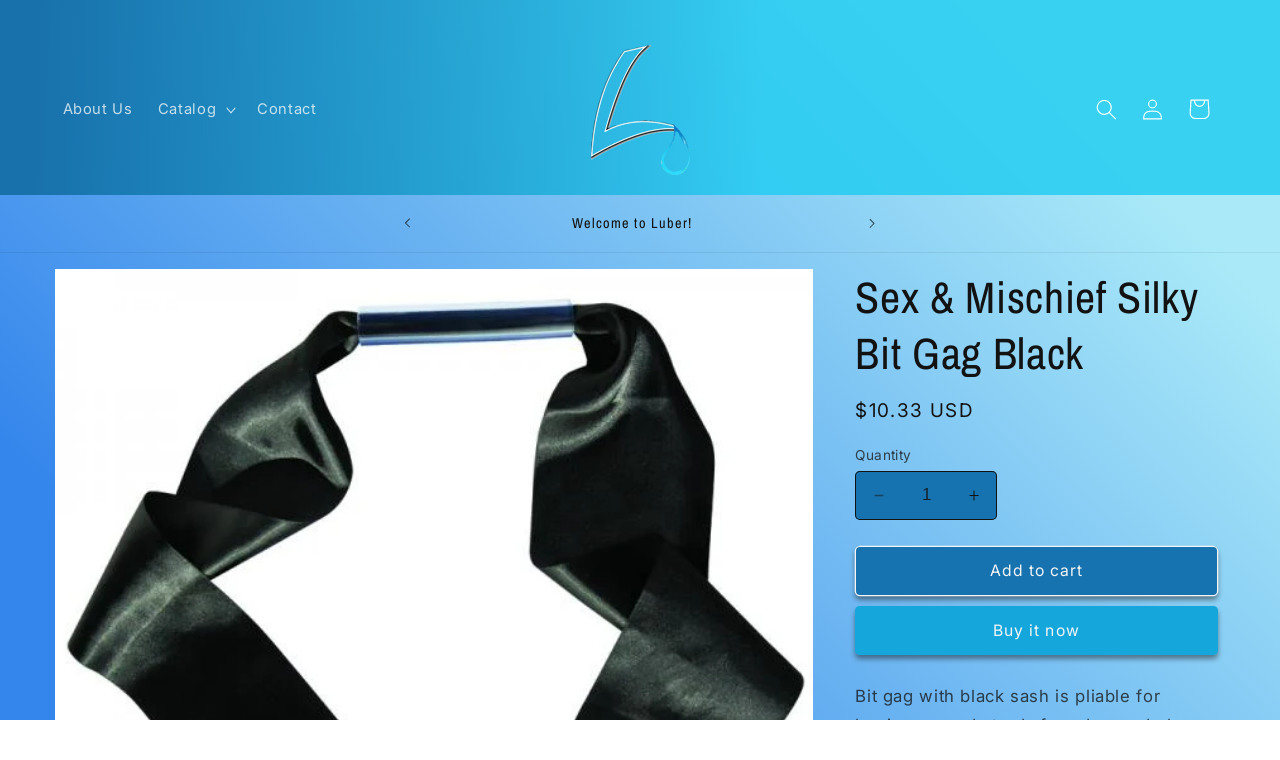

--- FILE ---
content_type: text/javascript
request_url: https://www.luber.me/apps/push-bot/pushbot-sdk-v2.js?subdomain=747cf1.myshopify.com&platform=shopify
body_size: 13488
content:
(()=>{var Yi=Object.create;var Ni=Object.defineProperty;var Ki=Object.getOwnPropertyDescriptor;var Hi=Object.getOwnPropertyNames;var qi=Object.getPrototypeOf,zi=Object.prototype.hasOwnProperty;var ji=(n,i)=>()=>(i||n((i={exports:{}}).exports,i),i.exports);var Xi=(n,i,a,d)=>{if(i&&typeof i=="object"||typeof i=="function")for(let b of Hi(i))!zi.call(n,b)&&b!==a&&Ni(n,b,{get:()=>i[b],enumerable:!(d=Ki(i,b))||d.enumerable});return n};var $i=(n,i,a)=>(a=n!=null?Yi(qi(n)):{},Xi(i||!n||!n.__esModule?Ni(a,"default",{value:n,enumerable:!0}):a,n));var Ui=ji((z,oi)=>{(function(n,i){"use strict";var a="1.0.41",d="",b="?",h="function",S="undefined",P="object",M="string",Ei="major",t="model",r="name",e="type",o="vendor",s="version",C="architecture",W="console",p="mobile",l="tablet",O="smarttv",D="wearable",V="embedded",ri=500,j="Amazon",L="Apple",hi="ASUS",fi="BlackBerry",X="Browser",$="Chrome",Bi="Edge",J="Firefox",Z="Google",Si="Honor",Ti="Huawei",Wi="Lenovo",Q="LG",si="Microsoft",ai="Motorola",ni="Nvidia",gi="OnePlus",F="Opera",ci="OPPO",G="Samsung",Pi="Sharp",Y="Sony",di="Xiaomi",pi="Zebra",Oi="Facebook",Di="Chromium OS",Ii="Mac OS",vi=" Browser",Vi=function(_,w){var u={};for(var f in _)w[f]&&w[f].length%2===0?u[f]=w[f].concat(_[f]):u[f]=_[f];return u},ii=function(_){for(var w={},u=0;u<_.length;u++)w[_[u].toUpperCase()]=_[u];return w},xi=function(_,w){return typeof _===M?K(w).indexOf(K(_))!==-1:!1},K=function(_){return _.toLowerCase()},Fi=function(_){return typeof _===M?_.replace(/[^\d\.]/g,d).split(".")[0]:i},li=function(_,w){if(typeof _===M)return _=_.replace(/^\s\s*/,d),typeof w===S?_:_.substring(0,ri)},H=function(_,w){for(var u=0,f,k,R,m,c,A;u<w.length&&!c;){var ui=w[u],Ai=w[u+1];for(f=k=0;f<ui.length&&!c&&ui[f];)if(c=ui[f++].exec(_),c)for(R=0;R<Ai.length;R++)A=c[++k],m=Ai[R],typeof m===P&&m.length>0?m.length===2?typeof m[1]==h?this[m[0]]=m[1].call(this,A):this[m[0]]=m[1]:m.length===3?typeof m[1]===h&&!(m[1].exec&&m[1].test)?this[m[0]]=A?m[1].call(this,A,m[2]):i:this[m[0]]=A?A.replace(m[1],m[2]):i:m.length===4&&(this[m[0]]=A?m[3].call(this,A.replace(m[1],m[2])):i):this[m]=A||i;u+=2}},q=function(_,w){for(var u in w)if(typeof w[u]===P&&w[u].length>0){for(var f=0;f<w[u].length;f++)if(xi(w[u][f],_))return u===b?i:u}else if(xi(w[u],_))return u===b?i:u;return w.hasOwnProperty("*")?w["*"]:_},Gi={"1.0":"/8","1.2":"/1","1.3":"/3","2.0":"/412","2.0.2":"/416","2.0.3":"/417","2.0.4":"/419","?":"/"},Ci={ME:"4.90","NT 3.11":"NT3.51","NT 4.0":"NT4.0",2e3:"NT 5.0",XP:["NT 5.1","NT 5.2"],Vista:"NT 6.0",7:"NT 6.1",8:"NT 6.2","8.1":"NT 6.3",10:["NT 6.4","NT 10.0"],RT:"ARM"},Ri={browser:[[/\b(?:crmo|crios)\/([\w\.]+)/i],[s,[r,"Chrome"]],[/edg(?:e|ios|a)?\/([\w\.]+)/i],[s,[r,"Edge"]],[/(opera mini)\/([-\w\.]+)/i,/(opera [mobiletab]{3,6})\b.+version\/([-\w\.]+)/i,/(opera)(?:.+version\/|[\/ ]+)([\w\.]+)/i],[r,s],[/opios[\/ ]+([\w\.]+)/i],[s,[r,F+" Mini"]],[/\bop(?:rg)?x\/([\w\.]+)/i],[s,[r,F+" GX"]],[/\bopr\/([\w\.]+)/i],[s,[r,F]],[/\bb[ai]*d(?:uhd|[ub]*[aekoprswx]{5,6})[\/ ]?([\w\.]+)/i],[s,[r,"Baidu"]],[/\b(?:mxbrowser|mxios|myie2)\/?([-\w\.]*)\b/i],[s,[r,"Maxthon"]],[/(kindle)\/([\w\.]+)/i,/(lunascape|maxthon|netfront|jasmine|blazer|sleipnir)[\/ ]?([\w\.]*)/i,/(avant|iemobile|slim(?:browser|boat|jet))[\/ ]?([\d\.]*)/i,/(?:ms|\()(ie) ([\w\.]+)/i,/(flock|rockmelt|midori|epiphany|silk|skyfire|ovibrowser|bolt|iron|vivaldi|iridium|phantomjs|bowser|qupzilla|falkon|rekonq|puffin|brave|whale(?!.+naver)|qqbrowserlite|duckduckgo|klar|helio|(?=comodo_)?dragon)\/([-\w\.]+)/i,/(heytap|ovi|115)browser\/([\d\.]+)/i,/(weibo)__([\d\.]+)/i],[r,s],[/quark(?:pc)?\/([-\w\.]+)/i],[s,[r,"Quark"]],[/\bddg\/([\w\.]+)/i],[s,[r,"DuckDuckGo"]],[/(?:\buc? ?browser|(?:juc.+)ucweb)[\/ ]?([\w\.]+)/i],[s,[r,"UC"+X]],[/microm.+\bqbcore\/([\w\.]+)/i,/\bqbcore\/([\w\.]+).+microm/i,/micromessenger\/([\w\.]+)/i],[s,[r,"WeChat"]],[/konqueror\/([\w\.]+)/i],[s,[r,"Konqueror"]],[/trident.+rv[: ]([\w\.]{1,9})\b.+like gecko/i],[s,[r,"IE"]],[/ya(?:search)?browser\/([\w\.]+)/i],[s,[r,"Yandex"]],[/slbrowser\/([\w\.]+)/i],[s,[r,"Smart Lenovo "+X]],[/(avast|avg)\/([\w\.]+)/i],[[r,/(.+)/,"$1 Secure "+X],s],[/\bfocus\/([\w\.]+)/i],[s,[r,J+" Focus"]],[/\bopt\/([\w\.]+)/i],[s,[r,F+" Touch"]],[/coc_coc\w+\/([\w\.]+)/i],[s,[r,"Coc Coc"]],[/dolfin\/([\w\.]+)/i],[s,[r,"Dolphin"]],[/coast\/([\w\.]+)/i],[s,[r,F+" Coast"]],[/miuibrowser\/([\w\.]+)/i],[s,[r,"MIUI"+vi]],[/fxios\/([\w\.-]+)/i],[s,[r,J]],[/\bqihoobrowser\/?([\w\.]*)/i],[s,[r,"360"]],[/\b(qq)\/([\w\.]+)/i],[[r,/(.+)/,"$1Browser"],s],[/(oculus|sailfish|huawei|vivo|pico)browser\/([\w\.]+)/i],[[r,/(.+)/,"$1"+vi],s],[/samsungbrowser\/([\w\.]+)/i],[s,[r,G+" Internet"]],[/metasr[\/ ]?([\d\.]+)/i],[s,[r,"Sogou Explorer"]],[/(sogou)mo\w+\/([\d\.]+)/i],[[r,"Sogou Mobile"],s],[/(electron)\/([\w\.]+) safari/i,/(tesla)(?: qtcarbrowser|\/(20\d\d\.[-\w\.]+))/i,/m?(qqbrowser|2345(?=browser|chrome|explorer))\w*[\/ ]?v?([\w\.]+)/i],[r,s],[/(lbbrowser|rekonq)/i,/\[(linkedin)app\]/i],[r],[/ome\/([\w\.]+) \w* ?(iron) saf/i,/ome\/([\w\.]+).+qihu (360)[es]e/i],[s,r],[/((?:fban\/fbios|fb_iab\/fb4a)(?!.+fbav)|;fbav\/([\w\.]+);)/i],[[r,Oi],s],[/(Klarna)\/([\w\.]+)/i,/(kakao(?:talk|story))[\/ ]([\w\.]+)/i,/(naver)\(.*?(\d+\.[\w\.]+).*\)/i,/(daum)apps[\/ ]([\w\.]+)/i,/safari (line)\/([\w\.]+)/i,/\b(line)\/([\w\.]+)\/iab/i,/(alipay)client\/([\w\.]+)/i,/(twitter)(?:and| f.+e\/([\w\.]+))/i,/(chromium|instagram|snapchat)[\/ ]([-\w\.]+)/i],[r,s],[/\bgsa\/([\w\.]+) .*safari\//i],[s,[r,"GSA"]],[/musical_ly(?:.+app_?version\/|_)([\w\.]+)/i],[s,[r,"TikTok"]],[/headlesschrome(?:\/([\w\.]+)| )/i],[s,[r,$+" Headless"]],[/ wv\).+(chrome)\/([\w\.]+)/i],[[r,$+" WebView"],s],[/droid.+ version\/([\w\.]+)\b.+(?:mobile safari|safari)/i],[s,[r,"Android "+X]],[/(chrome|omniweb|arora|[tizenoka]{5} ?browser)\/v?([\w\.]+)/i],[r,s],[/version\/([\w\.\,]+) .*mobile\/\w+ (safari)/i],[s,[r,"Mobile Safari"]],[/version\/([\w(\.|\,)]+) .*(mobile ?safari|safari)/i],[s,r],[/webkit.+?(mobile ?safari|safari)(\/[\w\.]+)/i],[r,[s,q,Gi]],[/(webkit|khtml)\/([\w\.]+)/i],[r,s],[/(navigator|netscape\d?)\/([-\w\.]+)/i],[[r,"Netscape"],s],[/(wolvic|librewolf)\/([\w\.]+)/i],[r,s],[/mobile vr; rv:([\w\.]+)\).+firefox/i],[s,[r,J+" Reality"]],[/ekiohf.+(flow)\/([\w\.]+)/i,/(swiftfox)/i,/(icedragon|iceweasel|camino|chimera|fennec|maemo browser|minimo|conkeror)[\/ ]?([\w\.\+]+)/i,/(seamonkey|k-meleon|icecat|iceape|firebird|phoenix|palemoon|basilisk|waterfox)\/([-\w\.]+)$/i,/(firefox)\/([\w\.]+)/i,/(mozilla)\/([\w\.]+) .+rv\:.+gecko\/\d+/i,/(amaya|dillo|doris|icab|ladybird|lynx|mosaic|netsurf|obigo|polaris|w3m|(?:go|ice|up)[\. ]?browser)[-\/ ]?v?([\w\.]+)/i,/\b(links) \(([\w\.]+)/i],[r,[s,/_/g,"."]],[/(cobalt)\/([\w\.]+)/i],[r,[s,/master.|lts./,""]]],cpu:[[/\b((amd|x|x86[-_]?|wow|win)64)\b/i],[[C,"amd64"]],[/(ia32(?=;))/i,/\b((i[346]|x)86)(pc)?\b/i],[[C,"ia32"]],[/\b(aarch64|arm(v?[89]e?l?|_?64))\b/i],[[C,"arm64"]],[/\b(arm(v[67])?ht?n?[fl]p?)\b/i],[[C,"armhf"]],[/( (ce|mobile); ppc;|\/[\w\.]+arm\b)/i],[[C,"arm"]],[/((ppc|powerpc)(64)?)( mac|;|\))/i],[[C,/ower/,d,K]],[/ sun4\w[;\)]/i],[[C,"sparc"]],[/\b(avr32|ia64(?=;)|68k(?=\))|\barm(?=v([1-7]|[5-7]1)l?|;|eabi)|(irix|mips|sparc)(64)?\b|pa-risc)/i],[[C,K]]],device:[[/\b(sch-i[89]0\d|shw-m380s|sm-[ptx]\w{2,4}|gt-[pn]\d{2,4}|sgh-t8[56]9|nexus 10)/i],[t,[o,G],[e,l]],[/\b((?:s[cgp]h|gt|sm)-(?![lr])\w+|sc[g-]?[\d]+a?|galaxy nexus)/i,/samsung[- ]((?!sm-[lr])[-\w]+)/i,/sec-(sgh\w+)/i],[t,[o,G],[e,p]],[/(?:\/|\()(ip(?:hone|od)[\w, ]*)(?:\/|;)/i],[t,[o,L],[e,p]],[/\((ipad);[-\w\),; ]+apple/i,/applecoremedia\/[\w\.]+ \((ipad)/i,/\b(ipad)\d\d?,\d\d?[;\]].+ios/i],[t,[o,L],[e,l]],[/(macintosh);/i],[t,[o,L]],[/\b(sh-?[altvz]?\d\d[a-ekm]?)/i],[t,[o,Pi],[e,p]],[/\b((?:brt|eln|hey2?|gdi|jdn)-a?[lnw]09|(?:ag[rm]3?|jdn2|kob2)-a?[lw]0[09]hn)(?: bui|\)|;)/i],[t,[o,Si],[e,l]],[/honor([-\w ]+)[;\)]/i],[t,[o,Si],[e,p]],[/\b((?:ag[rs][2356]?k?|bah[234]?|bg[2o]|bt[kv]|cmr|cpn|db[ry]2?|jdn2|got|kob2?k?|mon|pce|scm|sht?|[tw]gr|vrd)-[ad]?[lw][0125][09]b?|605hw|bg2-u03|(?:gem|fdr|m2|ple|t1)-[7a]0[1-4][lu]|t1-a2[13][lw]|mediapad[\w\. ]*(?= bui|\)))\b(?!.+d\/s)/i],[t,[o,Ti],[e,l]],[/(?:huawei)([-\w ]+)[;\)]/i,/\b(nexus 6p|\w{2,4}e?-[atu]?[ln][\dx][012359c][adn]?)\b(?!.+d\/s)/i],[t,[o,Ti],[e,p]],[/oid[^\)]+; (2[\dbc]{4}(182|283|rp\w{2})[cgl]|m2105k81a?c)(?: bui|\))/i,/\b((?:red)?mi[-_ ]?pad[\w- ]*)(?: bui|\))/i],[[t,/_/g," "],[o,di],[e,l]],[/\b(poco[\w ]+|m2\d{3}j\d\d[a-z]{2})(?: bui|\))/i,/\b; (\w+) build\/hm\1/i,/\b(hm[-_ ]?note?[_ ]?(?:\d\w)?) bui/i,/\b(redmi[\-_ ]?(?:note|k)?[\w_ ]+)(?: bui|\))/i,/oid[^\)]+; (m?[12][0-389][01]\w{3,6}[c-y])( bui|; wv|\))/i,/\b(mi[-_ ]?(?:a\d|one|one[_ ]plus|note lte|max|cc)?[_ ]?(?:\d?\w?)[_ ]?(?:plus|se|lite|pro)?)(?: bui|\))/i,/ ([\w ]+) miui\/v?\d/i],[[t,/_/g," "],[o,di],[e,p]],[/; (\w+) bui.+ oppo/i,/\b(cph[12]\d{3}|p(?:af|c[al]|d\w|e[ar])[mt]\d0|x9007|a101op)\b/i],[t,[o,ci],[e,p]],[/\b(opd2(\d{3}a?))(?: bui|\))/i],[t,[o,q,{OnePlus:["304","403","203"],"*":ci}],[e,l]],[/vivo (\w+)(?: bui|\))/i,/\b(v[12]\d{3}\w?[at])(?: bui|;)/i],[t,[o,"Vivo"],[e,p]],[/\b(rmx[1-3]\d{3})(?: bui|;|\))/i],[t,[o,"Realme"],[e,p]],[/\b(milestone|droid(?:[2-4x]| (?:bionic|x2|pro|razr))?:?( 4g)?)\b[\w ]+build\//i,/\bmot(?:orola)?[- ](\w*)/i,/((?:moto(?! 360)[\w\(\) ]+|xt\d{3,4}|nexus 6)(?= bui|\)))/i],[t,[o,ai],[e,p]],[/\b(mz60\d|xoom[2 ]{0,2}) build\//i],[t,[o,ai],[e,l]],[/((?=lg)?[vl]k\-?\d{3}) bui| 3\.[-\w; ]{10}lg?-([06cv9]{3,4})/i],[t,[o,Q],[e,l]],[/(lm(?:-?f100[nv]?|-[\w\.]+)(?= bui|\))|nexus [45])/i,/\blg[-e;\/ ]+((?!browser|netcast|android tv|watch)\w+)/i,/\blg-?([\d\w]+) bui/i],[t,[o,Q],[e,p]],[/(ideatab[-\w ]+|602lv|d-42a|a101lv|a2109a|a3500-hv|s[56]000|pb-6505[my]|tb-?x?\d{3,4}(?:f[cu]|xu|[av])|yt\d?-[jx]?\d+[lfmx])( bui|;|\)|\/)/i,/lenovo ?(b[68]0[08]0-?[hf]?|tab(?:[\w- ]+?)|tb[\w-]{6,7})( bui|;|\)|\/)/i],[t,[o,Wi],[e,l]],[/(nokia) (t[12][01])/i],[o,t,[e,l]],[/(?:maemo|nokia).*(n900|lumia \d+|rm-\d+)/i,/nokia[-_ ]?(([-\w\. ]*))/i],[[t,/_/g," "],[e,p],[o,"Nokia"]],[/(pixel (c|tablet))\b/i],[t,[o,Z],[e,l]],[/droid.+; (pixel[\daxl ]{0,6})(?: bui|\))/i],[t,[o,Z],[e,p]],[/droid.+; (a?\d[0-2]{2}so|[c-g]\d{4}|so[-gl]\w+|xq-a\w[4-7][12])(?= bui|\).+chrome\/(?![1-6]{0,1}\d\.))/i],[t,[o,Y],[e,p]],[/sony tablet [ps]/i,/\b(?:sony)?sgp\w+(?: bui|\))/i],[[t,"Xperia Tablet"],[o,Y],[e,l]],[/ (kb2005|in20[12]5|be20[12][59])\b/i,/(?:one)?(?:plus)? (a\d0\d\d)(?: b|\))/i],[t,[o,gi],[e,p]],[/(alexa)webm/i,/(kf[a-z]{2}wi|aeo(?!bc)\w\w)( bui|\))/i,/(kf[a-z]+)( bui|\)).+silk\//i],[t,[o,j],[e,l]],[/((?:sd|kf)[0349hijorstuw]+)( bui|\)).+silk\//i],[[t,/(.+)/g,"Fire Phone $1"],[o,j],[e,p]],[/(playbook);[-\w\),; ]+(rim)/i],[t,o,[e,l]],[/\b((?:bb[a-f]|st[hv])100-\d)/i,/\(bb10; (\w+)/i],[t,[o,fi],[e,p]],[/(?:\b|asus_)(transfo[prime ]{4,10} \w+|eeepc|slider \w+|nexus 7|padfone|p00[cj])/i],[t,[o,hi],[e,l]],[/ (z[bes]6[027][012][km][ls]|zenfone \d\w?)\b/i],[t,[o,hi],[e,p]],[/(nexus 9)/i],[t,[o,"HTC"],[e,l]],[/(htc)[-;_ ]{1,2}([\w ]+(?=\)| bui)|\w+)/i,/(zte)[- ]([\w ]+?)(?: bui|\/|\))/i,/(alcatel|geeksphone|nexian|panasonic(?!(?:;|\.))|sony(?!-bra))[-_ ]?([-\w]*)/i],[o,[t,/_/g," "],[e,p]],[/droid [\w\.]+; ((?:8[14]9[16]|9(?:0(?:48|60|8[01])|1(?:3[27]|66)|2(?:6[69]|9[56])|466))[gqswx])\w*(\)| bui)/i],[t,[o,"TCL"],[e,l]],[/(itel) ((\w+))/i],[[o,K],t,[e,q,{tablet:["p10001l","w7001"],"*":"mobile"}]],[/droid.+; ([ab][1-7]-?[0178a]\d\d?)/i],[t,[o,"Acer"],[e,l]],[/droid.+; (m[1-5] note) bui/i,/\bmz-([-\w]{2,})/i],[t,[o,"Meizu"],[e,p]],[/; ((?:power )?armor(?:[\w ]{0,8}))(?: bui|\))/i],[t,[o,"Ulefone"],[e,p]],[/; (energy ?\w+)(?: bui|\))/i,/; energizer ([\w ]+)(?: bui|\))/i],[t,[o,"Energizer"],[e,p]],[/; cat (b35);/i,/; (b15q?|s22 flip|s48c|s62 pro)(?: bui|\))/i],[t,[o,"Cat"],[e,p]],[/((?:new )?andromax[\w- ]+)(?: bui|\))/i],[t,[o,"Smartfren"],[e,p]],[/droid.+; (a(?:015|06[35]|142p?))/i],[t,[o,"Nothing"],[e,p]],[/; (x67 5g|tikeasy \w+|ac[1789]\d\w+)( b|\))/i,/archos ?(5|gamepad2?|([\w ]*[t1789]|hello) ?\d+[\w ]*)( b|\))/i],[t,[o,"Archos"],[e,l]],[/archos ([\w ]+)( b|\))/i,/; (ac[3-6]\d\w{2,8})( b|\))/i],[t,[o,"Archos"],[e,p]],[/(imo) (tab \w+)/i,/(infinix) (x1101b?)/i],[o,t,[e,l]],[/(blackberry|benq|palm(?=\-)|sonyericsson|acer|asus(?! zenw)|dell|jolla|meizu|motorola|polytron|infinix|tecno|micromax|advan)[-_ ]?([-\w]*)/i,/; (hmd|imo) ([\w ]+?)(?: bui|\))/i,/(hp) ([\w ]+\w)/i,/(microsoft); (lumia[\w ]+)/i,/(lenovo)[-_ ]?([-\w ]+?)(?: bui|\)|\/)/i,/(oppo) ?([\w ]+) bui/i],[o,t,[e,p]],[/(kobo)\s(ereader|touch)/i,/(hp).+(touchpad(?!.+tablet)|tablet)/i,/(kindle)\/([\w\.]+)/i,/(nook)[\w ]+build\/(\w+)/i,/(dell) (strea[kpr\d ]*[\dko])/i,/(le[- ]+pan)[- ]+(\w{1,9}) bui/i,/(trinity)[- ]*(t\d{3}) bui/i,/(gigaset)[- ]+(q\w{1,9}) bui/i,/(vodafone) ([\w ]+)(?:\)| bui)/i],[o,t,[e,l]],[/(surface duo)/i],[t,[o,si],[e,l]],[/droid [\d\.]+; (fp\du?)(?: b|\))/i],[t,[o,"Fairphone"],[e,p]],[/(u304aa)/i],[t,[o,"AT&T"],[e,p]],[/\bsie-(\w*)/i],[t,[o,"Siemens"],[e,p]],[/\b(rct\w+) b/i],[t,[o,"RCA"],[e,l]],[/\b(venue[\d ]{2,7}) b/i],[t,[o,"Dell"],[e,l]],[/\b(q(?:mv|ta)\w+) b/i],[t,[o,"Verizon"],[e,l]],[/\b(?:barnes[& ]+noble |bn[rt])([\w\+ ]*) b/i],[t,[o,"Barnes & Noble"],[e,l]],[/\b(tm\d{3}\w+) b/i],[t,[o,"NuVision"],[e,l]],[/\b(k88) b/i],[t,[o,"ZTE"],[e,l]],[/\b(nx\d{3}j) b/i],[t,[o,"ZTE"],[e,p]],[/\b(gen\d{3}) b.+49h/i],[t,[o,"Swiss"],[e,p]],[/\b(zur\d{3}) b/i],[t,[o,"Swiss"],[e,l]],[/\b((zeki)?tb.*\b) b/i],[t,[o,"Zeki"],[e,l]],[/\b([yr]\d{2}) b/i,/\b(dragon[- ]+touch |dt)(\w{5}) b/i],[[o,"Dragon Touch"],t,[e,l]],[/\b(ns-?\w{0,9}) b/i],[t,[o,"Insignia"],[e,l]],[/\b((nxa|next)-?\w{0,9}) b/i],[t,[o,"NextBook"],[e,l]],[/\b(xtreme\_)?(v(1[045]|2[015]|[3469]0|7[05])) b/i],[[o,"Voice"],t,[e,p]],[/\b(lvtel\-)?(v1[12]) b/i],[[o,"LvTel"],t,[e,p]],[/\b(ph-1) /i],[t,[o,"Essential"],[e,p]],[/\b(v(100md|700na|7011|917g).*\b) b/i],[t,[o,"Envizen"],[e,l]],[/\b(trio[-\w\. ]+) b/i],[t,[o,"MachSpeed"],[e,l]],[/\btu_(1491) b/i],[t,[o,"Rotor"],[e,l]],[/((?:tegranote|shield t(?!.+d tv))[\w- ]*?)(?: b|\))/i],[t,[o,ni],[e,l]],[/(sprint) (\w+)/i],[o,t,[e,p]],[/(kin\.[onetw]{3})/i],[[t,/\./g," "],[o,si],[e,p]],[/droid.+; (cc6666?|et5[16]|mc[239][23]x?|vc8[03]x?)\)/i],[t,[o,pi],[e,l]],[/droid.+; (ec30|ps20|tc[2-8]\d[kx])\)/i],[t,[o,pi],[e,p]],[/smart-tv.+(samsung)/i],[o,[e,O]],[/hbbtv.+maple;(\d+)/i],[[t,/^/,"SmartTV"],[o,G],[e,O]],[/(nux; netcast.+smarttv|lg (netcast\.tv-201\d|android tv))/i],[[o,Q],[e,O]],[/(apple) ?tv/i],[o,[t,L+" TV"],[e,O]],[/crkey/i],[[t,$+"cast"],[o,Z],[e,O]],[/droid.+aft(\w+)( bui|\))/i],[t,[o,j],[e,O]],[/(shield \w+ tv)/i],[t,[o,ni],[e,O]],[/\(dtv[\);].+(aquos)/i,/(aquos-tv[\w ]+)\)/i],[t,[o,Pi],[e,O]],[/(bravia[\w ]+)( bui|\))/i],[t,[o,Y],[e,O]],[/(mi(tv|box)-?\w+) bui/i],[t,[o,di],[e,O]],[/Hbbtv.*(technisat) (.*);/i],[o,t,[e,O]],[/\b(roku)[\dx]*[\)\/]((?:dvp-)?[\d\.]*)/i,/hbbtv\/\d+\.\d+\.\d+ +\([\w\+ ]*; *([\w\d][^;]*);([^;]*)/i],[[o,li],[t,li],[e,O]],[/droid.+; ([\w- ]+) (?:android tv|smart[- ]?tv)/i],[t,[e,O]],[/\b(android tv|smart[- ]?tv|opera tv|tv; rv:)\b/i],[[e,O]],[/(ouya)/i,/(nintendo) ([wids3utch]+)/i],[o,t,[e,W]],[/droid.+; (shield)( bui|\))/i],[t,[o,ni],[e,W]],[/(playstation \w+)/i],[t,[o,Y],[e,W]],[/\b(xbox(?: one)?(?!; xbox))[\); ]/i],[t,[o,si],[e,W]],[/\b(sm-[lr]\d\d[0156][fnuw]?s?|gear live)\b/i],[t,[o,G],[e,D]],[/((pebble))app/i,/(asus|google|lg|oppo) ((pixel |zen)?watch[\w ]*)( bui|\))/i],[o,t,[e,D]],[/(ow(?:19|20)?we?[1-3]{1,3})/i],[t,[o,ci],[e,D]],[/(watch)(?: ?os[,\/]|\d,\d\/)[\d\.]+/i],[t,[o,L],[e,D]],[/(opwwe\d{3})/i],[t,[o,gi],[e,D]],[/(moto 360)/i],[t,[o,ai],[e,D]],[/(smartwatch 3)/i],[t,[o,Y],[e,D]],[/(g watch r)/i],[t,[o,Q],[e,D]],[/droid.+; (wt63?0{2,3})\)/i],[t,[o,pi],[e,D]],[/droid.+; (glass) \d/i],[t,[o,Z],[e,D]],[/(pico) (4|neo3(?: link|pro)?)/i],[o,t,[e,D]],[/; (quest( \d| pro)?)/i],[t,[o,Oi],[e,D]],[/(tesla)(?: qtcarbrowser|\/[-\w\.]+)/i],[o,[e,V]],[/(aeobc)\b/i],[t,[o,j],[e,V]],[/(homepod).+mac os/i],[t,[o,L],[e,V]],[/windows iot/i],[[e,V]],[/droid .+?; ([^;]+?)(?: bui|; wv\)|\) applew).+? mobile safari/i],[t,[e,p]],[/droid .+?; ([^;]+?)(?: bui|\) applew).+?(?! mobile) safari/i],[t,[e,l]],[/\b((tablet|tab)[;\/]|focus\/\d(?!.+mobile))/i],[[e,l]],[/(phone|mobile(?:[;\/]| [ \w\/\.]*safari)|pda(?=.+windows ce))/i],[[e,p]],[/droid .+?; ([\w\. -]+)( bui|\))/i],[t,[o,"Generic"]]],engine:[[/windows.+ edge\/([\w\.]+)/i],[s,[r,Bi+"HTML"]],[/(arkweb)\/([\w\.]+)/i],[r,s],[/webkit\/537\.36.+chrome\/(?!27)([\w\.]+)/i],[s,[r,"Blink"]],[/(presto)\/([\w\.]+)/i,/(webkit|trident|netfront|netsurf|amaya|lynx|w3m|goanna|servo)\/([\w\.]+)/i,/ekioh(flow)\/([\w\.]+)/i,/(khtml|tasman|links)[\/ ]\(?([\w\.]+)/i,/(icab)[\/ ]([23]\.[\d\.]+)/i,/\b(libweb)/i],[r,s],[/ladybird\//i],[[r,"LibWeb"]],[/rv\:([\w\.]{1,9})\b.+(gecko)/i],[s,r]],os:[[/microsoft (windows) (vista|xp)/i],[r,s],[/(windows (?:phone(?: os)?|mobile|iot))[\/ ]?([\d\.\w ]*)/i],[r,[s,q,Ci]],[/windows nt 6\.2; (arm)/i,/windows[\/ ]([ntce\d\. ]+\w)(?!.+xbox)/i,/(?:win(?=3|9|n)|win 9x )([nt\d\.]+)/i],[[s,q,Ci],[r,"Windows"]],[/[adehimnop]{4,7}\b(?:.*os ([\w]+) like mac|; opera)/i,/(?:ios;fbsv\/|iphone.+ios[\/ ])([\d\.]+)/i,/cfnetwork\/.+darwin/i],[[s,/_/g,"."],[r,"iOS"]],[/(mac os x) ?([\w\. ]*)/i,/(macintosh|mac_powerpc\b)(?!.+haiku)/i],[[r,Ii],[s,/_/g,"."]],[/droid ([\w\.]+)\b.+(android[- ]x86|harmonyos)/i],[s,r],[/(ubuntu) ([\w\.]+) like android/i],[[r,/(.+)/,"$1 Touch"],s],[/(android|bada|blackberry|kaios|maemo|meego|openharmony|qnx|rim tablet os|sailfish|series40|symbian|tizen|webos)\w*[-\/; ]?([\d\.]*)/i],[r,s],[/\(bb(10);/i],[s,[r,fi]],[/(?:symbian ?os|symbos|s60(?=;)|series ?60)[-\/ ]?([\w\.]*)/i],[s,[r,"Symbian"]],[/mozilla\/[\d\.]+ \((?:mobile|tablet|tv|mobile; [\w ]+); rv:.+ gecko\/([\w\.]+)/i],[s,[r,J+" OS"]],[/web0s;.+rt(tv)/i,/\b(?:hp)?wos(?:browser)?\/([\w\.]+)/i],[s,[r,"webOS"]],[/watch(?: ?os[,\/]|\d,\d\/)([\d\.]+)/i],[s,[r,"watchOS"]],[/crkey\/([\d\.]+)/i],[s,[r,$+"cast"]],[/(cros) [\w]+(?:\)| ([\w\.]+)\b)/i],[[r,Di],s],[/panasonic;(viera)/i,/(netrange)mmh/i,/(nettv)\/(\d+\.[\w\.]+)/i,/(nintendo|playstation) ([wids345portablevuch]+)/i,/(xbox); +xbox ([^\);]+)/i,/\b(joli|palm)\b ?(?:os)?\/?([\w\.]*)/i,/(mint)[\/\(\) ]?(\w*)/i,/(mageia|vectorlinux)[; ]/i,/([kxln]?ubuntu|debian|suse|opensuse|gentoo|arch(?= linux)|slackware|fedora|mandriva|centos|pclinuxos|red ?hat|zenwalk|linpus|raspbian|plan 9|minix|risc os|contiki|deepin|manjaro|elementary os|sabayon|linspire)(?: gnu\/linux)?(?: enterprise)?(?:[- ]linux)?(?:-gnu)?[-\/ ]?(?!chrom|package)([-\w\.]*)/i,/(hurd|linux)(?: arm\w*| x86\w*| ?)([\w\.]*)/i,/(gnu) ?([\w\.]*)/i,/\b([-frentopcghs]{0,5}bsd|dragonfly)[\/ ]?(?!amd|[ix346]{1,2}86)([\w\.]*)/i,/(haiku) (\w+)/i],[r,s],[/(sunos) ?([\w\.\d]*)/i],[[r,"Solaris"],s],[/((?:open)?solaris)[-\/ ]?([\w\.]*)/i,/(aix) ((\d)(?=\.|\)| )[\w\.])*/i,/\b(beos|os\/2|amigaos|morphos|openvms|fuchsia|hp-ux|serenityos)/i,/(unix) ?([\w\.]*)/i],[r,s]]},I=function(_,w){if(typeof _===P&&(w=_,_=i),!(this instanceof I))return new I(_,w).getResult();var u=typeof n!==S&&n.navigator?n.navigator:i,f=_||(u&&u.userAgent?u.userAgent:d),k=u&&u.userAgentData?u.userAgentData:i,R=w?Vi(Ri,w):Ri,m=u&&u.userAgent==f;return this.getBrowser=function(){var c={};return c[r]=i,c[s]=i,H.call(c,f,R.browser),c[Ei]=Fi(c[s]),m&&u&&u.brave&&typeof u.brave.isBrave==h&&(c[r]="Brave"),c},this.getCPU=function(){var c={};return c[C]=i,H.call(c,f,R.cpu),c},this.getDevice=function(){var c={};return c[o]=i,c[t]=i,c[e]=i,H.call(c,f,R.device),m&&!c[e]&&k&&k.mobile&&(c[e]=p),m&&c[t]=="Macintosh"&&u&&typeof u.standalone!==S&&u.maxTouchPoints&&u.maxTouchPoints>2&&(c[t]="iPad",c[e]=l),c},this.getEngine=function(){var c={};return c[r]=i,c[s]=i,H.call(c,f,R.engine),c},this.getOS=function(){var c={};return c[r]=i,c[s]=i,H.call(c,f,R.os),m&&!c[r]&&k&&k.platform&&k.platform!="Unknown"&&(c[r]=k.platform.replace(/chrome os/i,Di).replace(/macos/i,Ii)),c},this.getResult=function(){return{ua:this.getUA(),browser:this.getBrowser(),engine:this.getEngine(),os:this.getOS(),device:this.getDevice(),cpu:this.getCPU()}},this.getUA=function(){return f},this.setUA=function(c){return f=typeof c===M&&c.length>ri?li(c,ri):c,this},this.setUA(f),this};I.VERSION=a,I.BROWSER=ii([r,s,Ei]),I.CPU=ii([C]),I.DEVICE=ii([t,o,e,W,p,O,l,D,V]),I.ENGINE=I.OS=ii([r,s]),typeof z!==S?(typeof oi!==S&&oi.exports&&(z=oi.exports=I),z.UAParser=I):typeof define===h&&define.amd?define(function(){return I}):typeof n!==S&&(n.UAParser=I);var B=typeof n!==S&&(n.jQuery||n.Zepto);if(B&&!B.ua){var ei=new I;B.ua=ei.getResult(),B.ua.get=function(){return ei.getUA()},B.ua.set=function(_){ei.setUA(_);var w=ei.getResult();for(var u in w)B.ua[u]=w[u]}}})(typeof window=="object"?window:z)});var g={PAGE_VIEWED:"pixel.page_viewed",PRODUCT_VIEWED:"pixel.product_viewed",COLLECTION_VIEWED:"pixel.collection_viewed",CART_VIEWED:"pixel.cart_viewed",PRODUCT_ADDED_TO_CART:"pixel.product_added_to_cart",PRODUCT_REMOVED_FROM_CART:"pixel.product_removed_from_cart",PAYMENT_INFO_SUBMITTED:"pixel.payment_info_submitted",CHECKOUT_STARTED:"pixel.checkout_started",CHECKOUT_COMPLETED:"pixel.checkout_completed",CUSTOM_PROMPT_DISPLAYED:"pixel.pushbot_custom_prompt_displayed",CUSTOM_PROMPT_CLOSED:"pixel.pushbot_custom_prompt_closed",CUSTOM_PROMPT_CLICKED:"pixel.pushbot_custom_prompt_clicked",DEFAULT_PROMPT_DISPLAYED:"pixel.pushbot_default_prompt_displayed",DEFAULT_PROMPT_DENIED:"pixel.pushbot_default_prompt_denied",PERMISSION_GRANTED:"pixel.pushbot_permission_granted",SUBSCRIPTION_ERROR:"pixel.pushbot_subscription_error",IOS_WIDGET_DISPLAY:"pixel.pushbot_ios_widget_displayed",IOS_WIDGET_CLOSE:"pixel.pushbot_ios_widget_close",IOS_WIDGET_CLICKED:"pixel.pushbot_ios_widget_clicked",SUBSCRIPTION_CHANGED:"pixel.pushbot_subscription_changed",PUSHBOT_SUBSCRIBED:"pixel.pushbot_subscribed"};var N={PAGE_VIEWED:"page_viewed",PRODUCT_VIEWED:"product_viewed",COLLECTION_VIEWED:"collection_viewed",CART_VIEWED:"cart_viewed",PRODUCT_ADDED_TO_CART:"product_added_to_cart",PRODUCT_REMOVED_FROM_CART:"product_removed_from_cart",PAYMENT_INFO_SUBMITTED:"payment_info_submitted",CHECKOUT_STARTED:"checkout_started",CHECKOUT_COMPLETED:"checkout_completed"},T={CUSTOM_PROMPT_DISPLAYED:"pushbot_custom_prompt_displayed",CUSTOM_PROMPT_CLOSED:"pushbot_custom_prompt_closed",CUSTOM_PROMPT_CLICKED:"pushbot_custom_prompt_clicked",DEFAULT_PROMPT_DISPLAYED:"pushbot_default_prompt_displayed",DEFAULT_PROMPT_DENIED:"pushbot_default_prompt_denied",PERMISSION_GRANTED:"pushbot_permission_granted",SUBSCRIPTION_ERROR:"pushbot_subscription_error",IOS_WIDGET_DISPLAY:"pushbot_ios_widget_displayed",IOS_WIDGET_CLOSE:"pushbot_ios_widget_close",IOS_WIDGET_CLICKED:"pushbot_ios_widget_clicked",SESSION_EXPIRED:"pushbot_session_expired"},oe={[N.PAGE_VIEWED]:g.PAGE_VIEWED,[N.PRODUCT_VIEWED]:g.PRODUCT_VIEWED,[N.COLLECTION_VIEWED]:g.COLLECTION_VIEWED,[N.CART_VIEWED]:g.CART_VIEWED,[N.PRODUCT_ADDED_TO_CART]:g.PRODUCT_ADDED_TO_CART,[N.PRODUCT_REMOVED_FROM_CART]:g.PRODUCT_REMOVED_FROM_CART,[N.PAYMENT_INFO_SUBMITTED]:g.PAYMENT_INFO_SUBMITTED,[N.CHECKOUT_STARTED]:g.CHECKOUT_STARTED,[N.CHECKOUT_COMPLETED]:g.CHECKOUT_COMPLETED,[T.CUSTOM_PROMPT_DISPLAYED]:g.CUSTOM_PROMPT_DISPLAYED,[T.CUSTOM_PROMPT_CLOSED]:g.CUSTOM_PROMPT_CLOSED,[T.CUSTOM_PROMPT_CLICKED]:g.CUSTOM_PROMPT_CLICKED,[T.DEFAULT_PROMPT_DISPLAYED]:g.DEFAULT_PROMPT_DISPLAYED,[T.DEFAULT_PROMPT_DENIED]:g.DEFAULT_PROMPT_DENIED,[T.PERMISSION_GRANTED]:g.PERMISSION_GRANTED,[T.SUBSCRIPTION_ERROR]:g.SUBSCRIPTION_ERROR,[T.IOS_WIDGET_DISPLAY]:g.IOS_WIDGET_DISPLAY,[T.IOS_WIDGET_CLOSE]:g.IOS_WIDGET_CLOSE,[T.IOS_WIDGET_CLICKED]:g.IOS_WIDGET_CLICKED,[T.SESSION_EXPIRED]:g.SESSION_EXPIRED},re=new Set([...Object.values(N),...Object.values(T)]);var yi=async(n=5e3)=>new Promise(i=>setTimeout(i,n));function ki(n){let i="=".repeat((4-n.length%4)%4),a=(n+i).replace(/\-/g,"+").replace(/_/g,"/"),d=atob(a),b=new Uint8Array(d.length);for(let h=0;h<d.length;++h)b[h]=d.charCodeAt(h);return b}var ti=class{prefix=null;constructor(i){this.prefix=`[${i}]: `}log(...i){console.log(this.prefix,...i)}error(...i){console.error(this.prefix,...i)}info(...i){console.info(this.prefix,...i)}warn(...i){console.warn(this.prefix,...i)}};var Ji=$i(Ui(),1);function Zi(n){let i;return n.match(/chrome|chromium|crios/i)?i="chrome":n.match(/firefox|fxios/i)?i="firefox":n.match(/iPad|iPhone|iPod/i)?i="ios":n.match(/safari/i)?i="safari":n.match(/opr\//i)?i="opera":n.match(/edg/i)?i="edge":i=null,i}function Mi(n){return/Android|webOS|iPhone|iPad|iPod|BlackBerry|IEMobile|Opera Mini/i.test(n)}function Li(n){return Zi(n)==="firefox"}function bi(n){let i=!1;return n.match(/safari/i)&&/iPad|iPhone|iPod/.test(n)&&(i=!0),i}var E=new ti("Pushbot SDK"),y={ANON_USER_ID:"pushbot_anon_user_id",SUBSCRIPTION_KEY:"pushbot_subscription_key",PROMPT_DENIED:"pushbot_prompt_denied",LAST_PROMPT_TIME:"pushbot_last_prompt_time",SUBSCRIBER_ID:"pushbot_subscriber_id",CLIENT_ID:"pushbot_client_id",DENIED_COUNT:"pushbot_denied_count",LAST_DENIED_TIME:"pushbot_last_denied_time",PERMISSION_DENIED:"pushbot_permission_denied"},_i={UPDATE_SUBSCRIPTION:"update_subscription",PROMPT_OPTIONS:"prompt_options",VERIFY_SUBSCRIPTION:"verify_subscription"},U={API_ENDPOINT:"https://api.prod.pushbot.app",APP_NAME:"push-bot",APPLICATION_KEY:"BESYh0svds4SlmJoOHFi67xcJWnhj8G_jhOKnejKdYRt_f1sBnOxl1D8u0ROIrXt6tgT3mda8eooLPr1M-TgDAM",DEFAULT_POPUP_CLOSE_TIME_SECONDS:1e3*20,SDK_NAME:"pushbot-sdk-v2.js"};function Qi(){let n=Array.from(document.getElementsByTagName("script"));for(let i of n)if(i.src.includes(U.SDK_NAME))return i.src;return null}function wi(){let n=Qi();if(!n)throw new Error("Invalid URL not found");let i=new URL(n),a=i.searchParams.get("subdomain"),d=i.searchParams.get("platform"),b=i.searchParams.get("is_shopify_headless")||!1;return{subdomain:a,shop_name:a,platform:d,is_shopify_headless:b}}var x={getSubscriberId(){return localStorage.getItem(y.SUBSCRIBER_ID)},getSubscriptionKey(){return localStorage.getItem(y.SUBSCRIPTION_KEY)},getClientId(){return localStorage.getItem(y.CLIENT_ID)},getDeniedCount(){return localStorage.getItem(y.DENIED_COUNT)},getDeniedTime(){return localStorage.getItem(y.LAST_DENIED_TIME)},setSubscriptionKey(n){return localStorage.setItem(y.SUBSCRIPTION_KEY,n)},setSubscriberId(n){return localStorage.setItem(y.SUBSCRIBER_ID,n)},setDeniedCount(){let n=x.getDeniedCount();return n||(n=0),typeof n=="string"&&+n,localStorage.setItem(y.DENIED_COUNT,n)},setDeniedTime(){let n=new Date().toISOString();return localStorage.setItem(y.LAST_DENIED_TIME,n)},clearStorage(){Object.values(y).forEach(n=>{localStorage.removeItem(n)})}},v=class{static track(i,a={}){Shopify.analytics.publish(i,{...a,...wi(),timestamp:Date.now()})}},mi=class{async initialize(){try{if(E.log("Starting push notification initialization..."),!await this.checkPushNotificationSupport()){E.log("DON'T have the support for push notification");return}if(!await this.requestNotificationPermission()||bi(navigator.userAgent))return;let d=await this.registerServiceWorker(),b=await this.checkExistingSubscription(d);return b||(b=await this.subscribeToPushNotifications(d)),await this.sendSubscriptionToBackend(b),await this.handleSubscriptionRefresh(d),E.log("\u2713 Push notifications initialized successfully"),{success:!0,subscription:b,registration:d}}catch(i){return E.error("\u2717 Push notification initialization failed:",i),{success:!1,error:i.message}}}async checkPushNotificationSupport(){return"serviceWorker"in navigator?"PushManager"in window?"Notification"in window?!0:(E.log("Notifications are not supported in this browser"),!1):(E.log("Push notifications are not supported in this browser"),!1):(E.log("Service Workers are not supported in this browser"),!1)}async requestNotificationPermission(){let i=Notification.permission;if(i==="granted")return E.log("\u2713 Notification permission already granted"),!0;if(i==="denied")return E.warn("\u2717 Notification permission previously denied"),!1;let a=await this.getPromptOptions(),d=Mi(navigator.userAgent)?a.mob_display_time:a.desktop_display_time;if(a.should_display_prompt){if(await yi(d),bi(navigator.userAgent)&&a.ios_widget_html)return await this.displayIosWidget(a),!1;if(a.is_custom_prompt||Li(navigator.userAgent)){E.log("Showing custom permission prompt...");let{agreed:b,is_close:h}=await this.showCustomPermissionPrompt(a);if(h)return E.log("POPUP CLOSED TIMEOUT..."),!1;if(!b)return x.setDeniedCount(),x.setDeniedTime(),E.log("User declined notification permission in custom prompt"),!1;E.log("\u2713 User agreed to custom prompt")}return i=await Notification.requestPermission(),v.track(T.DEFAULT_PROMPT_DISPLAYED),i==="granted"?(E.log("\u2713 Browser notification permission granted"),v.track(T.PERMISSION_GRANTED),!0):i==="denied"?(v.track(T.DEFAULT_PROMPT_DENIED),E.warn("\u2717 Browser notification permission denied"),!1):(v.track(T.DEFAULT_PROMPT_DENIED),E.warn("\u2717 Browser notification permission dismissed"),!1)}}async registerServiceWorker(){await this.ensureServiceWorkerPriority();let i=this.getSWConfig(),a=await navigator.serviceWorker.register(i.path,{scope:i.scope,updateViaCache:"none"});return E.log("\u2713 Service worker registered with scope:",a.scope),await this.waitForServiceWorkerActivation(a),a}async ensureServiceWorkerPriority(){let i=await navigator.serviceWorker.getRegistrations();for(let a of i){let d=a.scope,b=a.active?.scriptURL||"",h=this.getSWConfig();d!==h.scope?(E.log(`Unregistering service worker with scope: ${d}`),await a.unregister()):b.includes(h.path.split("/").pop())||(E.log(`Unregistering non-primary service worker: ${b}`),await a.unregister())}E.log("\u2713 Service worker priority ensured")}async waitForServiceWorkerActivation(i){let a=i.installing||i.waiting||i.active;return a||(a=await new Promise(d=>{i.addEventListener("updatefound",()=>{d(i.installing)})})),a.state==="activated"?(E.log("\u2713 Service worker already activated"),i):(await new Promise(d=>{a.addEventListener("statechange",b=>{b.target.state==="activated"&&(E.log("\u2713 Service worker activated"),d())})}),i)}async checkExistingSubscription(i){let a=await i.pushManager.getSubscription();return a?(E.log("\u2139 Found existing subscription in browser"),await this.validateSubscriptionWithBackend(a)?(E.log("\u2713 Existing subscription is valid"),a):(E.log("\u2717 Existing subscription is invalid, will create new one"),x.clearStorage(),await a.unsubscribe(),null)):(E.log("\u2139 No existing subscription found"),null)}async subscribeToPushNotifications(i){let a=ki(U.APPLICATION_KEY),d=await i.pushManager.subscribe({userVisibleOnly:!0,applicationServerKey:a});return E.log("\u2713 Successfully subscribed to push notifications"),d}async showCustomPermissionPrompt(i){return new Promise((a,d)=>{let{prompt_html:b}=i,h=document.getElementById("pushbot-prompt");h&&h.remove(),this.addPromptStyles();let S=document.createElement("div");S.classList.add("pushbot-prompt"),S.id="pushbot-prompt",S.innerHTML=b,document.body.prepend(S),v.track(T.CUSTOM_PROMPT_DISPLAYED),requestAnimationFrame(()=>{S.classList.add("fade-in")}),S.addEventListener("click",async P=>{P.target.classList.contains("allow-btn")?(v.track(T.CUSTOM_PROMPT_CLICKED),this.fadeOutAndRemove(S),a({agreed:!0,is_close:!1})):P.target.classList.contains("cancel-btn")&&(v.track(T.DEFAULT_PROMPT_DENIED),this.fadeOutAndRemove(S),a({agreed:!1,is_close:!1}))}),setTimeout(()=>{v.track(T.CUSTOM_PROMPT_CLOSED),this.fadeOutAndRemove(S),a({agreed:!1,is_close:!0})},U.DEFAULT_POPUP_CLOSE_TIME_SECONDS)})}async displayIosWidget(i){return new Promise((a,d)=>{let{ios_widget_html:b}=i,h="pushbot-prompt",S=document.getElementById(h);S&&S.remove(),this.addPromptStyles();let P=document.createElement("div");P.classList.add(h),P.id=h,P.innerHTML=b,document.body.prepend(P),v.track(T.IOS_WIDGET_DISPLAY),requestAnimationFrame(()=>{P.classList.add("fade-in")}),P.addEventListener("click",M=>{M.target.classList.contains("pushbot-close-ios-widget")&&(this.fadeOutAndRemove(P),v.track(T.IOS_WIDGET_CLICKED))}),setTimeout(()=>{v.track(T.IOS_WIDGET_CLOSE),this.fadeOutAndRemove(P)},U.DEFAULT_POPUP_CLOSE_TIME_SECONDS),a(!1)})}fadeOutAndRemove(i){i.classList.remove("fade-in"),i.classList.add("fade-out"),i.addEventListener("animationend",()=>{i.remove()},{once:!0})}async validateSubscriptionWithBackend(i){let a=i.toJSON(),d=await this.requestToServer({subscription_key:typeof a=="string"?a:JSON.stringify(a),event_name:_i.VERIFY_SUBSCRIPTION}),b=d.is_valid,h=d?.subscriber_id??null;return b&&h&&x.setSubscriberId(h),b}async sendSubscriptionToBackend(i){let a=i.toJSON(),d=x.getSubscriptionKey(),b=x.getSubscriberId(),h=x.getClientId(),S=typeof a!="string"?JSON.stringify(a):a;if(x.setSubscriptionKey(S),S===d)return;let P=await this.requestToServer({event_name:_i.UPDATE_SUBSCRIPTION,old_subscription:d,new_subscription:S,subscriber_id:b,client_id:h});P.subscriber_id&&x.setSubscriberId(P.subscriber_id)}async handleSubscriptionRefresh(i){i.addEventListener("pushsubscriptionchange",async a=>{E.log("\u26A0 Push subscription changed, refreshing...");let d=await this.subscribeToPushNotifications(i);await this.sendSubscriptionToBackend(d),E.log("\u2713 Subscription refreshed successfully")})}getSWConfig(){let{platform:i,is_shopify_headless:a}=wi();if(i==="shopify"&&!a){let d=`${window.location.origin}/apps/${U.APP_NAME}/`,b=`${window.location.origin}/apps/${U.APP_NAME}/worker-v2.js`;return{scope:d,path:b}}}async getPromptOptions(){return this.requestToServer({event_name:_i.PROMPT_OPTIONS,client_id:x.getClientId()})}async requestToServer(i){let a=wi().shop_name;return fetch(`${U.API_ENDPOINT}/settings`,{headers:{"Content-Type":"application/json","X-SHOPIFY-SHOP":a},method:"POST",body:JSON.stringify({...i,shop_name:a})}).then(d=>d.json())}addPromptStyles(){if(document.getElementById("pushbot-style"))return;let i=document.createElement("style");i.id="pushbot-style",i.innerHTML=`
      .pushbot-prompt {
        opacity: 0;
        transition: opacity 0.5s ease-in-out;
      }
      .pushbot-prompt.fade-in {
        opacity: 1;
      }
      .pushbot-prompt.fade-out {
        opacity: 0;
      }
    `,document.head.appendChild(i)}};"PushBot"in window||(window.PushBot=new mi,window.PushBot.initialize());})();
